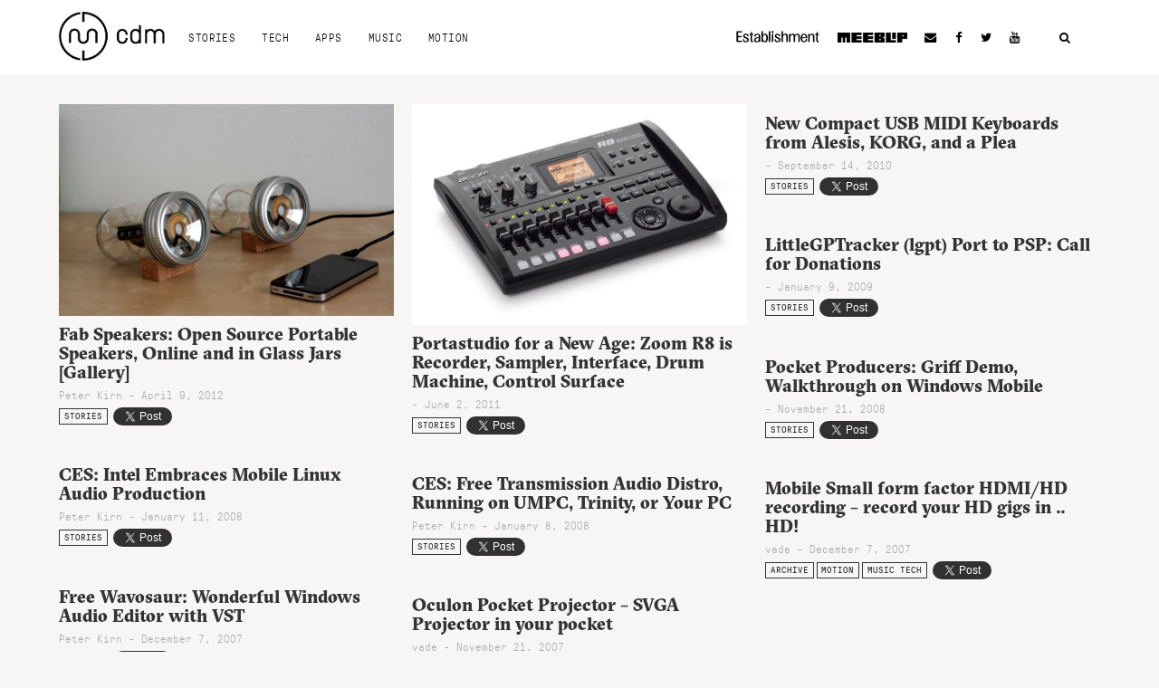

--- FILE ---
content_type: text/html; charset=utf-8
request_url: https://www.google.com/recaptcha/api2/aframe
body_size: 265
content:
<!DOCTYPE HTML><html><head><meta http-equiv="content-type" content="text/html; charset=UTF-8"></head><body><script nonce="87aIe8eoPzU08QidCxAOHA">/** Anti-fraud and anti-abuse applications only. See google.com/recaptcha */ try{var clients={'sodar':'https://pagead2.googlesyndication.com/pagead/sodar?'};window.addEventListener("message",function(a){try{if(a.source===window.parent){var b=JSON.parse(a.data);var c=clients[b['id']];if(c){var d=document.createElement('img');d.src=c+b['params']+'&rc='+(localStorage.getItem("rc::a")?sessionStorage.getItem("rc::b"):"");window.document.body.appendChild(d);sessionStorage.setItem("rc::e",parseInt(sessionStorage.getItem("rc::e")||0)+1);localStorage.setItem("rc::h",'1768570152844');}}}catch(b){}});window.parent.postMessage("_grecaptcha_ready", "*");}catch(b){}</script></body></html>

--- FILE ---
content_type: application/javascript
request_url: https://cdm.link/app/themes/cdm/js/functions.js?ver=20150330
body_size: 5537
content:
$ = jQuery;


$(document).ready(function() {
  // Toggle mobile menu visibility
  var admin_nav_height = $('#wpadminbar').length ? $('#wpadminbar').height() : 0;
  $('#toggle_mobile_menu').click(function() {
    var that = this;
    if ($('#nav_wrapper').hasClass('active')) {
      $(that).removeClass('active').mouseout();
      $('#nav_wrapper').removeClass('active');
    } else {
      var menu_position = $('#masthead').offset();
      var menu_end = menu_position.top - admin_nav_height - $(window).scrollTop() + $('#masthead').height();
      $(that).addClass('active');
      $('#nav_wrapper').addClass('active');
      $('#nav_wrapper').css('top', menu_end + 'px');
    }
  });
  
  // Toggle search field visibility
  $('#search_btn').click(function() {
    var that = this;
    $(that).toggleClass('active');
    $('#search_form').toggle(200, function() {
      if ($(that).hasClass('active')) {
        $('#search_form').find('input.search-field').focus();
      }
    });
  });
  
  // Make elements sticky on scroll
  var sticky_nav = false;
  var sticky_banner = false;
  var sticky_banner_height = 690;
  var footer_position = $('.footer').first().offset();
  var additional_offset = $('.featured_image').length ? $('.featured_image').height() : 0;
  var menu_offset = $('#masthead .azone').length ? 90 : 0;
  
  $(window).scroll(function () {
    if ($(window).width() > 768) {
      if ($(window).scrollTop() > menu_offset && !sticky_nav) {
        sticky_nav = true;
        var sticky_nav_container = $('#sticky_nav').wrap('<div class="container-fluid sticky_clone">');
        $('#masthead').css('margin-bottom', '81px');
      }
      if ($(window).scrollTop() < menu_offset && sticky_nav) {
        sticky_nav = false;
        $('#sticky_nav').unwrap('.container-fluid.sticky_clone');
        $('#masthead').css('margin-bottom', '0px');
      }
      
      if ($(window).scrollTop() > (menu_offset + additional_offset) && !sticky_banner) {
        sticky_banner = true;
        var sticky_banner_width = $('.sticky_banner').parent('.azone').width();
        $('.sticky_banner').addClass('stick').width(sticky_banner_width);
      }
      if ($(window).scrollTop() < (menu_offset + additional_offset) && sticky_banner) {
        sticky_banner = false;
        $('.sticky_banner').removeClass('stick').width('auto');
      }
  
      footer_position = $('.footer').first().offset();
      if (($(window).scrollTop() + sticky_banner_height + 30) > footer_position.top && sticky_banner) {
        $('.sticky_banner').css('margin-top', footer_position.top - ($(window).scrollTop() + sticky_banner_height + 30));
      } else {
        $('.sticky_banner').css('margin-top', 0);
      }
      
      if ($('#nav_wrapper').hasClass('active')) {
        var menu_position = sticky_nav ? {top: admin_nav_height} : $('#mobile_navigation').offset();
        var menu_end = menu_position.top + $('#mobile_navigation').height();
        $('#nav_wrapper').css('top', menu_end + 'px');
      }
    } else {
      if (sticky_nav) {
        sticky_nav = false;
        $('#sticky_nav').unwrap('.container-fluid.sticky_clone');
        $('#masthead').css('margin-bottom', '0px');
      }
      if ($(window).scrollTop() > 500) {
        $('#toggle_mobile_menu').removeClass('active');
        $('#nav_wrapper').removeClass('active');
      }
    }
  });
  
  // Stack articles using isotope
  var $grid = $('.stack').isotope({
    itemSelector: '.stack-item',
    percentPosition: true,
    masonry: {
      columnWidth: '.stack-sizer'
    }
  });
  $grid.imagesLoaded().progress( function() {
    $grid.isotope('layout');
  });

  // Adding resizing embedded content in main_content column
  if ($('.main_content iframe, .main_content object, .main_content embed').length) {
    var $allEmbeds = $('.main_content iframe, .main_content object, .main_content embed');
    $allEmbeds.each(function() {
      $(this)
        .attr('data-aspectRatio', this.height / this.width)
        .removeAttr('height')
        .removeAttr('width');
    });
    
    // When the window is resized
    $(window).resize(function() {
      $allEmbeds.each(function() {
        var newWidth = $(this).closest('div').width();
        $(this).width(newWidth).height(newWidth * $(this).attr('data-aspectRatio'));
      });
    }).resize();
    
    // Clone pullquotes and inject after parent element
    $('span.aside').each(function(index, el) {
      $('<aside>').html($(el).html()).insertBefore($(el).parent('p'));
    });
  }

});



if (!document.getElementById('qwertyuiop')) {
  if ($('.sticky_banner').length) {
    $('<a href="https://www.arturia.com/products/analog-classics/v-collection/overview?utm_source=create_digital_music&utm_medium=mediaplan&utm_campaign=vc7_launch&utm_content=banners#en" target="_blank"><img src="http://cdm.link/app/themes/cdm/grfx/camp_may_19/sticky.jpg" alt="Arturia uCollection 7.0" /></a>').appendTo('#a300x600 .sticky_banner');    
  } else {
    $('<a href="https://www.arturia.com/products/analog-classics/v-collection/overview?utm_source=create_digital_music&utm_medium=mediaplan&utm_campaign=vc7_launch&utm_content=banners#en" target="_blank"><img src="http://cdm.link/app/themes/cdm/grfx/camp_may_19/sticky.jpg" alt="Arturia uCollection 7.0" /></a>').appendTo('#a300x600');    
  }
  ga_track_event({'t': 'event', 'c': 'Adblockers', 'a': 'Blocked', 'l': 'Blocked'});
}

function ga_track_event(e) {
  ga('send', {
    hitType: e.t,
    eventCategory: e.c,
    eventAction: e.a,
    eventLabel: e.l
  });
}